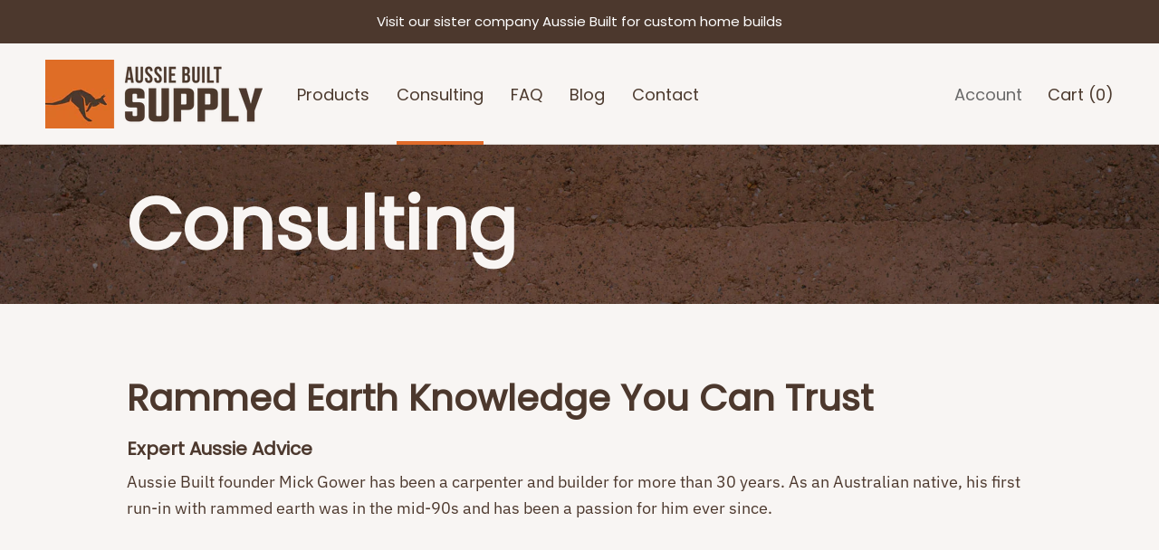

--- FILE ---
content_type: text/javascript
request_url: https://www.aussiebuiltsupply.com/cdn/shop/t/5/assets/custom.js?v=183944157590872491501649429422
body_size: -633
content:
//# sourceMappingURL=/cdn/shop/t/5/assets/custom.js.map?v=183944157590872491501649429422
